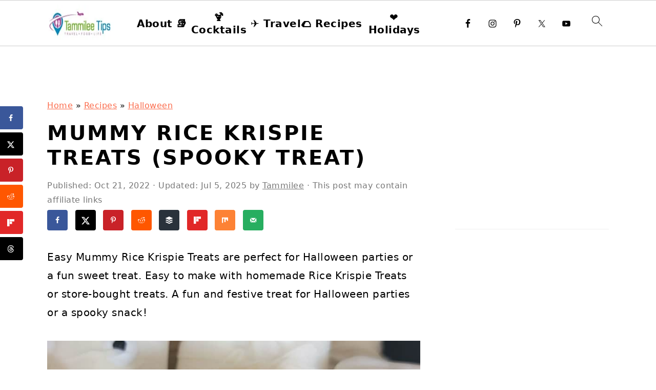

--- FILE ---
content_type: text/plain; charset=utf-8
request_url: https://ads.adthrive.com/http-api/cv2
body_size: 2703
content:
{"om":["0e2986nmwim","0iyi1awv","0kl5wonw","0sm4lr19","1","10011/6d6f4081f445bfe6dd30563fe3476ab4","11142692","11509227","11896988","12010080","12010084","12010088","12184310","124843_10","17_24794122","1855755150321826","1891/84805","1891/84806","202430_200_EAAYACogtYltKBzKKHu7tAsMK.YhnNUUanUuxFU5V4rbhwKBIsMyBLNoHQo_","2249:564549740","2249:647637518","2249:650650089","2249:650662457","2249:665741101","2249:693167695","2307:0e6nmwim","2307:2gev4xcy","2307:72szjlj3","2307:7xb3th35","2307:88rv7n3t","2307:8orkh93v","2307:9925w9vu","2307:9t6gmxuz","2307:bpecuyjx","2307:c1hsjx06","2307:ddr52z0n","2307:f7piy8nj","2307:gsr6rila","2307:hcazk16e","2307:heb21q1u","2307:huok5tyj","2307:icak5p45","2307:nwbpobii","2307:pj4s1p9u","2307:qp9gc5fs","2307:s4s41bit","2307:xc88kxs9","2307:xgjdt26g","2307:xhq6ikxu","2409_15064_70_85445183","2409_15064_70_85690537","2409_25495_176_CR52153848","2409_25495_176_CR52153849","2409_25495_176_CR52186411","262808","262811","2662_200562_8168472","2662_200562_8172724","2662_200562_8182931","2662_200562_T26329948","2662_200562_T26343991","2676:85392866","2676:85402401","2676:85672714","2676:85672717","2676:85690521","2676:85690699","2676:85690708","2676:85807294","2676:86082701","2676:86082782","2676:86088017","2676:86434184","2676:86434202","2676:86434415","2676:86434560","2676:86434779","2676:86434782","2676:86690124","2676:86698138","2676:86698169","2676:86739499","2676:86739594","2676:86739704","2676:87046810","2676:87046923","2760:176_CR52092921","2760:176_CR52092958","2760:176_CR52150651","2760:176_CR52153848","2760:176_CR52153849","2760:176_CR52178317","2760:176_CR52186411","2760:176_CR52186412","29414696","2gglwanz","2jjp1phz","2n4mwyxj","3018/6e9f41b2a5d478194c4f9bcc6715bcc1","308_125203_20","308_125204_13","33605623","3658_15211_88rv7n3t","3658_15211_pqmap2ix","3658_203382_f3tdw9f3","3658_87799_0e6nmwim","3778:4118479218","381513943572","3858:7641963","3LMBEkP-wis","3jot8g9b","3v2n6fcp","409_216508","409_220363","409_227223","409_227224","409_228055","409_228367","439246469228","47869802","485027845327","49869013","4etfwvf1","501422","501425","52321815","53v6aquw","54779847","54779856","54779873","5510:n4g08anv","55763524","557_409_220139","557_409_220149","557_409_220363","558_93_haf4w7r0","558_93_pth04qht","56341213","5670:8168483","5670:8168519","5670:8168586","56740583","59818357","609577512","60f5a06w","617260380","618980679","619089559","61916211","61916223","61916225","61916229","61916243","61932920","61932933","628359076","628622172","628683371","628687043","628687463","628841673","629007394","629168010","629234167","62971378","64bjnxn9","652348592","680_99480_464327579","680_99480_700109379","680_99480_700109383","680_99480_700109391","694912939","697189989","697864045","6hhnr3ka","6mrds7pc","702397981","702423494","705115233","705115263","705115332","705115442","705115523","705116521","705119942","705127202","707124423","709746393","74wv3qdx","7imiw6gw","7o7cyfml","8126244","8152859","8168536","8168540","86991452","8orkh93v","9057/0328842c8f1d017570ede5c97267f40d","9057/0da634e56b4dee1eb149a27fcef83898","9057/211d1f0fa71d1a58cabee51f2180e38f","9057/37a3ff30354283181bfb9fb2ec2f8f75","92qnnm8i","9758183","9925w9vu","9t6gmxuz","b5idbd4d","bd5xg6f6","bmp4lbzm","bpecuyjx","c1hsjx06","cr-8itw2d8r87rgv2","cr-aaqt0j8subwj","cr-aavwye1subwj","cr-e8tu3i4qxeu","cr-h6q46o706lrgv2","cr-wzt6eo5fubwe","cymho2zs","ddr52z0n","dq2nymze","e2c76his","e6zn0jdp","ey8vsnzk","f7piy8nj","fcn2zae1","fdujxvyb","g29thswx","gdq6ecmo","gsr6rila","gtanzg70","heb21q1u","huok5tyj","i90isgt0","icak5p45","jsy1a3jk","jzqxffb2","kli1n6qv","kr0kykef","lb0itd6g","ldsdwhka","lnmgz2zg","ltkghqf5","lxlnailk","m7uisehe","muvxy961","n3egwnq7","n8w0plts","nw298bpobii","nwbpobii","o9jput43","of8dd9pr","ofoon6ir","on7syyq9","p1ps5yy7","pagvt0pd","piwneqqj","ppn03peq","pth04qht","qqvgscdx","r0u09phz","r5cmledu","rppwgh8f","rpzde859","sbp1kvat","sq3uu9ln","tcyib76d","u1jb75sm","u2x4z0j8","u30fsj32","vdcb5d4i","vziuukf0","w2inl0j5","wwo5qowu","x61c6oxa","xgjdt26g","xldvfdsg","y141rtv6","z2frsa4f","zaiy3lqy","zqs7z6cq","zw6jpag6","7979132","7979135"],"pmp":[],"adomains":["123notices.com","1md.org","about.bugmd.com","acelauncher.com","adameve.com","akusoli.com","allyspin.com","askanexpertonline.com","atomapplications.com","bassbet.com","betsson.gr","biz-zone.co","bizreach.jp","braverx.com","bubbleroom.se","bugmd.com","buydrcleanspray.com","byrna.com","capitaloneshopping.com","clarifion.com","combatironapparel.com","controlcase.com","convertwithwave.com","cotosen.com","countingmypennies.com","cratedb.com","croisieurope.be","cs.money","dallasnews.com","definition.org","derila-ergo.com","dhgate.com","dhs.gov","displate.com","easyprint.app","easyrecipefinder.co","ebook1g.peptidesciences.com","fabpop.net","familynow.club","filejomkt.run","fla-keys.com","folkaly.com","g123.jp","gameswaka.com","getbugmd.com","getconsumerchoice.com","getcubbie.com","gowavebrowser.co","gowdr.com","gransino.com","grosvenorcasinos.com","guard.io","hero-wars.com","holts.com","instantbuzz.net","itsmanual.com","jackpotcitycasino.com","justanswer.com","justanswer.es","la-date.com","lightinthebox.com","liverrenew.com","local.com","lovehoney.com","lulutox.com","lymphsystemsupport.com","manualsdirectory.org","meccabingo.com","medimops.de","mensdrivingforce.com","millioner.com","miniretornaveis.com","mobiplus.me","myiq.com","national-lottery.co.uk","naturalhealthreports.net","nbliver360.com","nikke-global.com","nordicspirit.co.uk","nuubu.com","onlinemanualspdf.co","original-play.com","outliermodel.com","paperela.com","paradisestays.site","parasiterelief.com","peta.org","photoshelter.com","plannedparenthood.org","playvod-za.com","printeasilyapp.com","printwithwave.com","profitor.com","quicklearnx.com","quickrecipehub.com","rakuten-sec.co.jp","rangeusa.com","refinancegold.com","robocat.com","royalcaribbean.com","saba.com.mx","shift.com","simple.life","spinbara.com","systeme.io","taboola.com","tackenberg.de","temu.com","tenfactorialrocks.com","theoceanac.com","topaipick.com","totaladblock.com","usconcealedcarry.com","vagisil.com","vegashero.com","vegogarden.com","veryfast.io","viewmanuals.com","viewrecipe.net","votervoice.net","vuse.com","wavebrowser.co","wavebrowserpro.com","weareplannedparenthood.org","xiaflex.com","yourchamilia.com"]}